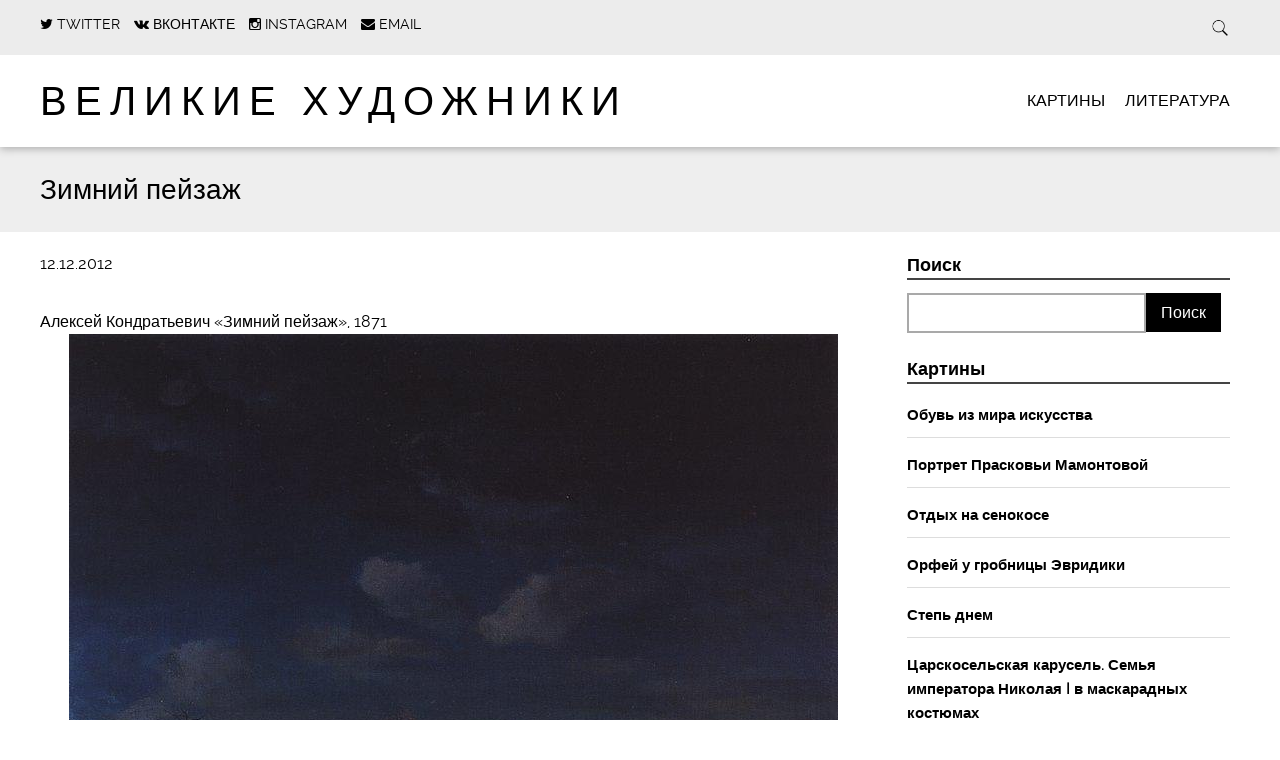

--- FILE ---
content_type: text/html; charset=UTF-8
request_url: https://greatartists.ru/zimnij-pejzazh/
body_size: 10410
content:
<!DOCTYPE html>
<html lang="ru-RU" class="no-js">

<head>
    <meta charset="utf-8">

	    <meta http-equiv="X-UA-Compatible" content="IE=edge">

    

	    <meta name="HandheldFriendly" content="True">
    <meta name="MobileOptimized" content="320">
    <meta name="viewport" content="width=device-width, initial-scale=1.0"/>

	        <link rel="icon" href="https://greatartists.ru/contents/uploads/2018/05/favicon.png">
	
    <link rel="pingback" href="https://greatartists.ru/ga/xmlrpc.php">
    <link rel="stylesheet" href="https://greatartists.ru/contents/themes/simply-read/style.css">

		
<!-- This site is optimized with the Yoast SEO plugin v13.3 - https://yoast.com/wordpress/plugins/seo/ -->
<title>Зимний пейзаж | Великие художники</title>
<meta name="robots" content="max-snippet:-1, max-image-preview:large, max-video-preview:-1"/>
<link rel="canonical" href="https://greatartists.ru/zimnij-pejzazh/" />
<meta property="og:locale" content="ru_RU" />
<meta property="og:type" content="article" />
<meta property="og:title" content="Зимний пейзаж | Великие художники" />
<meta property="og:description" content="Алексей Кондратьевич &#171;Зимний пейзаж&#187;, 1871" />
<meta property="og:url" content="https://greatartists.ru/zimnij-pejzazh/" />
<meta property="og:site_name" content="Великие художники" />
<meta property="article:tag" content="реализм" />
<meta property="article:tag" content="Саврасов" />
<meta property="article:section" content="Картины" />
<meta property="article:published_time" content="2012-12-12T15:28:09+00:00" />
<meta property="article:modified_time" content="2018-01-29T10:19:29+00:00" />
<meta property="og:updated_time" content="2018-01-29T10:19:29+00:00" />
<meta property="og:image" content="https://greatartists.ru/contents/uploads/2012/12/cEfaqp2MQZs.jpg" />
<meta property="og:image:secure_url" content="https://greatartists.ru/contents/uploads/2012/12/cEfaqp2MQZs.jpg" />
<meta property="og:image:width" content="769" />
<meta property="og:image:height" content="1000" />
<meta name="twitter:card" content="summary" />
<meta name="twitter:description" content="Алексей Кондратьевич &#171;Зимний пейзаж&#187;, 1871" />
<meta name="twitter:title" content="Зимний пейзаж | Великие художники" />
<meta name="twitter:image" content="https://greatartists.ru/contents/uploads/2012/12/cEfaqp2MQZs.jpg" />
<script type='application/ld+json' class='yoast-schema-graph yoast-schema-graph--main'>{"@context":"https://schema.org","@graph":[{"@type":"WebSite","@id":"https://greatartists.ru/#website","url":"https://greatartists.ru/","name":"\u0412\u0435\u043b\u0438\u043a\u0438\u0435 \u0445\u0443\u0434\u043e\u0436\u043d\u0438\u043a\u0438","inLanguage":"ru-RU","description":"\u041b\u0443\u0447\u0448\u0438\u0435 \u043a\u0430\u0440\u0442\u0438\u043d\u044b \u0432\u0435\u043b\u0438\u043a\u0438\u0445 \u0445\u0443\u0434\u043e\u0436\u043d\u0438\u043a\u043e\u0432, \u0441\u043e\u0431\u0440\u0430\u043d\u043d\u044b\u0435 \u0432 \u043e\u0434\u043d\u043e\u043c \u043c\u0435\u0441\u0442\u0435. \u0418\u043d\u0442\u0435\u0440\u0435\u0441\u043d\u044b\u0435 \u0438\u0441\u0442\u043e\u0440\u0438\u0438, \u0432\u044b\u0441\u0442\u0430\u0432\u043a\u0438, \u043c\u0435\u0441\u0442\u0430","publisher":{"@id":"https://greatartists.ru/#/schema/person/"},"potentialAction":[{"@type":"SearchAction","target":"https://greatartists.ru/?s={search_term_string}","query-input":"required name=search_term_string"}]},{"@type":"ImageObject","@id":"https://greatartists.ru/zimnij-pejzazh/#primaryimage","inLanguage":"ru-RU","url":"https://greatartists.ru/contents/uploads/2012/12/cEfaqp2MQZs.jpg","width":769,"height":1000},{"@type":"WebPage","@id":"https://greatartists.ru/zimnij-pejzazh/#webpage","url":"https://greatartists.ru/zimnij-pejzazh/","name":"\u0417\u0438\u043c\u043d\u0438\u0439 \u043f\u0435\u0439\u0437\u0430\u0436 | \u0412\u0435\u043b\u0438\u043a\u0438\u0435 \u0445\u0443\u0434\u043e\u0436\u043d\u0438\u043a\u0438","isPartOf":{"@id":"https://greatartists.ru/#website"},"inLanguage":"ru-RU","primaryImageOfPage":{"@id":"https://greatartists.ru/zimnij-pejzazh/#primaryimage"},"datePublished":"2012-12-12T15:28:09+00:00","dateModified":"2018-01-29T10:19:29+00:00","potentialAction":[{"@type":"ReadAction","target":["https://greatartists.ru/zimnij-pejzazh/"]}]},{"@type":"Article","@id":"https://greatartists.ru/zimnij-pejzazh/#article","isPartOf":{"@id":"https://greatartists.ru/zimnij-pejzazh/#webpage"},"author":{"@id":"https://greatartists.ru/#/schema/person/efd56990abbd35c2aba353cccafd100b"},"headline":"\u0417\u0438\u043c\u043d\u0438\u0439 \u043f\u0435\u0439\u0437\u0430\u0436","datePublished":"2012-12-12T15:28:09+00:00","dateModified":"2018-01-29T10:19:29+00:00","commentCount":0,"mainEntityOfPage":{"@id":"https://greatartists.ru/zimnij-pejzazh/#webpage"},"publisher":{"@id":"https://greatartists.ru/#/schema/person/"},"image":{"@id":"https://greatartists.ru/zimnij-pejzazh/#primaryimage"},"keywords":"\u0440\u0435\u0430\u043b\u0438\u0437\u043c,\u0421\u0430\u0432\u0440\u0430\u0441\u043e\u0432","articleSection":"\u041a\u0430\u0440\u0442\u0438\u043d\u044b","inLanguage":"ru-RU","potentialAction":[{"@type":"CommentAction","name":"Comment","target":["https://greatartists.ru/zimnij-pejzazh/#respond"]}]},{"@type":["Person"],"@id":"https://greatartists.ru/#/schema/person/efd56990abbd35c2aba353cccafd100b","name":"dima","image":{"@type":"ImageObject","@id":"https://greatartists.ru/#authorlogo","inLanguage":"ru-RU","url":"https://secure.gravatar.com/avatar/11bb33ee8063663975c01651f94bba6a?s=96&d=mm&r=g","caption":"dima"},"sameAs":[]}]}</script>
<!-- / Yoast SEO plugin. -->

<link rel="alternate" type="application/rss+xml" title="Великие художники &raquo; Лента" href="https://greatartists.ru/feed/" />
<link rel="alternate" type="application/rss+xml" title="Великие художники &raquo; Лента комментариев" href="https://greatartists.ru/comments/feed/" />
<link rel="alternate" type="application/rss+xml" title="Великие художники &raquo; Лента комментариев к &laquo;Зимний пейзаж&raquo;" href="https://greatartists.ru/zimnij-pejzazh/feed/" />
		<script type="text/javascript">
			window._wpemojiSettings = {"baseUrl":"https:\/\/s.w.org\/images\/core\/emoji\/12.0.0-1\/72x72\/","ext":".png","svgUrl":"https:\/\/s.w.org\/images\/core\/emoji\/12.0.0-1\/svg\/","svgExt":".svg","source":{"concatemoji":"https:\/\/greatartists.ru\/ga\/wp-includes\/js\/wp-emoji-release.min.js"}};
			!function(e,a,t){var n,r,o,i=a.createElement("canvas"),p=i.getContext&&i.getContext("2d");function s(e,t){var a=String.fromCharCode;p.clearRect(0,0,i.width,i.height),p.fillText(a.apply(this,e),0,0);e=i.toDataURL();return p.clearRect(0,0,i.width,i.height),p.fillText(a.apply(this,t),0,0),e===i.toDataURL()}function c(e){var t=a.createElement("script");t.src=e,t.defer=t.type="text/javascript",a.getElementsByTagName("head")[0].appendChild(t)}for(o=Array("flag","emoji"),t.supports={everything:!0,everythingExceptFlag:!0},r=0;r<o.length;r++)t.supports[o[r]]=function(e){if(!p||!p.fillText)return!1;switch(p.textBaseline="top",p.font="600 32px Arial",e){case"flag":return s([127987,65039,8205,9895,65039],[127987,65039,8203,9895,65039])?!1:!s([55356,56826,55356,56819],[55356,56826,8203,55356,56819])&&!s([55356,57332,56128,56423,56128,56418,56128,56421,56128,56430,56128,56423,56128,56447],[55356,57332,8203,56128,56423,8203,56128,56418,8203,56128,56421,8203,56128,56430,8203,56128,56423,8203,56128,56447]);case"emoji":return!s([55357,56424,55356,57342,8205,55358,56605,8205,55357,56424,55356,57340],[55357,56424,55356,57342,8203,55358,56605,8203,55357,56424,55356,57340])}return!1}(o[r]),t.supports.everything=t.supports.everything&&t.supports[o[r]],"flag"!==o[r]&&(t.supports.everythingExceptFlag=t.supports.everythingExceptFlag&&t.supports[o[r]]);t.supports.everythingExceptFlag=t.supports.everythingExceptFlag&&!t.supports.flag,t.DOMReady=!1,t.readyCallback=function(){t.DOMReady=!0},t.supports.everything||(n=function(){t.readyCallback()},a.addEventListener?(a.addEventListener("DOMContentLoaded",n,!1),e.addEventListener("load",n,!1)):(e.attachEvent("onload",n),a.attachEvent("onreadystatechange",function(){"complete"===a.readyState&&t.readyCallback()})),(n=t.source||{}).concatemoji?c(n.concatemoji):n.wpemoji&&n.twemoji&&(c(n.twemoji),c(n.wpemoji)))}(window,document,window._wpemojiSettings);
		</script>
		<style type="text/css">
img.wp-smiley,
img.emoji {
	display: inline !important;
	border: none !important;
	box-shadow: none !important;
	height: 1em !important;
	width: 1em !important;
	margin: 0 .07em !important;
	vertical-align: -0.1em !important;
	background: none !important;
	padding: 0 !important;
}
</style>
	<link rel='stylesheet' id='wp-block-library-css'  href='https://greatartists.ru/ga/wp-includes/css/dist/block-library/style.min.css' type='text/css' media='all' />
<link rel='stylesheet' id='lenpro-social-css'  href='https://greatartists.ru/extra/lenpro-social/public/css/lenpro-social-public.css' type='text/css' media='all' />
<link rel='stylesheet' id='same-category-posts-css'  href='https://greatartists.ru/extra/same-category-posts/same-category-posts.css' type='text/css' media='all' />
<link rel='stylesheet' id='addtoany-css'  href='https://greatartists.ru/extra/add-to-any/addtoany.min.css' type='text/css' media='all' />
<link rel='stylesheet' id='simplyread-font-css'  href='https://greatartists.ru/contents/themes/simply-read/css/font-awesome.css' type='text/css' media='all' />
<link rel='stylesheet' id='simplyread-ga-stylesheet-css'  href='https://greatartists.ru/contents/themes/simply-read/library/css/ga-style.css' type='text/css' media='all' />
<link rel='stylesheet' id='simplyread-stylesheet-css'  href='https://greatartists.ru/contents/themes/simply-read/library/css/style.css' type='text/css' media='all' />
<!--[if lt IE 9]>
<link rel='stylesheet' id='simplyread-ie-only-css'  href='https://greatartists.ru/contents/themes/simply-read/library/css/ie.css' type='text/css' media='all' />
<![endif]-->
<link rel='stylesheet' id='simplyreadFonts-css'  href='https://greatartists.ru/contents/themes/simply-read/fonts/raleway-font.css' type='text/css' media='all' />
<script type='text/javascript' src='https://greatartists.ru/ga/wp-includes/js/jquery/jquery.js'></script>
<script type='text/javascript' src='https://greatartists.ru/ga/wp-includes/js/jquery/jquery-migrate.min.js'></script>
<script type='text/javascript' src='https://greatartists.ru/extra/add-to-any/addtoany.min.js'></script>
<script type='text/javascript' src='https://greatartists.ru/extra/lenpro-social/public/js/lenpro-social-public.js'></script>
<script type='text/javascript' src='https://greatartists.ru/contents/themes/simply-read/library/js/libs/modernizr.custom.min.js'></script>
<link rel='https://api.w.org/' href='https://greatartists.ru/wp-json/' />
<link rel='shortlink' href='https://greatartists.ru/?p=7521' />
<link rel="alternate" type="application/json+oembed" href="https://greatartists.ru/wp-json/oembed/1.0/embed?url=https%3A%2F%2Fgreatartists.ru%2Fzimnij-pejzazh%2F" />
<link rel="alternate" type="text/xml+oembed" href="https://greatartists.ru/wp-json/oembed/1.0/embed?url=https%3A%2F%2Fgreatartists.ru%2Fzimnij-pejzazh%2F&#038;format=xml" />

<script data-cfasync="false">
window.a2a_config=window.a2a_config||{};a2a_config.callbacks=[];a2a_config.overlays=[];a2a_config.templates={};a2a_localize = {
	Share: "Отправить",
	Save: "Сохранить",
	Subscribe: "Подписаться",
	Email: "E-mail",
	Bookmark: "В закладки!",
	ShowAll: "Показать все",
	ShowLess: "Показать остальное",
	FindServices: "Найти сервис(ы)",
	FindAnyServiceToAddTo: "Найти сервис и добавить",
	PoweredBy: "Работает на",
	ShareViaEmail: "Поделиться по электронной почте",
	SubscribeViaEmail: "Подписаться по электронной почте",
	BookmarkInYourBrowser: "Добавить в закладки",
	BookmarkInstructions: "Нажмите Ctrl+D или \u2318+D, чтобы добавить страницу в закладки",
	AddToYourFavorites: "Добавить в Избранное",
	SendFromWebOrProgram: "Отправлять с любого email-адреса или email-программы",
	EmailProgram: "Почтовая программа",
	More: "Подробнее&#8230;",
	ThanksForSharing: "Спасибо, что поделились!",
	ThanksForFollowing: "Спасибо за подписку!"
};

(function(d,s,a,b){a=d.createElement(s);b=d.getElementsByTagName(s)[0];a.async=1;a.src="https://static.addtoany.com/menu/page.js";b.parentNode.insertBefore(a,b);})(document,"script");
</script>
	    <script type="text/javascript" src="//vk.com/js/api/openapi.js?142"></script>
    <script type="text/javascript">
        VK.init({apiId: 5918169, onlyWidgets: true});
    </script>

</head>

<body class="post-template-default single single-post postid-7521 single-format-standard">

<div id="container">

    <header class="header" role="banner"
            style="background:url()no-repeat;background-size:cover;">
        <div class="top-area">
            <div id="inner-header" class="wrap cf">
                <div class="social-icons">
					                <a href="https://twitter.com/greatartists_ru"
                   class="social-tw"
                   title="https://twitter.com/greatartists_ru"
                   target="_blank">
                    <i class="fa fa-twitter"></i>
                    <span>Twitter</span>
                </a>
			                <a href="https://vk.com/great_artists"
                   class="social-tw"
                   title="https://vk.com/great_artists"
                   target="_blank">
                    <i class="fa fa-vk"></i>
                    <span>Вконтакте</span>
                </a>
			                <a href="https://www.instagram.com/greatartists.ru/"
                   class="social-tw"
                   title="https://www.instagram.com/greatartists.ru/"
                   target="_blank">
                    <i class="fa fa-instagram"></i>
                    <span>Instagram</span>
                </a>
			            <a href="mailto:admin@greatartists.ru" class="social-tw"
               title="admin@greatartists.ru" target="_blank">
                <i class="fa fa-envelope"></i>
                <span>Email</span>
            </a>
		                </div> <!-- social-icons-->
                <div class="search-bar">
                    <form role="search" method="get" class="search-form" action="https://greatartists.ru/">
                        <label>
                            <input type="search" class="search-field" placeholder="Найти" value="" name="s"
                                   title="Искать"/>
                        </label>
                        <input type="submit" class="search-submit" value="Search"/>
                    </form>
                </div> <!--search -->
                <div class="clear"></div>
            </div> <!-- inner-header -->
        </div> <!-- top-area -->
        <div id="inner-header" class="wrap cf">

			                <h1 id="logo" class="h1"><a href="https://greatartists.ru"
                                            rel="nofollow">Великие художники</a></h1>
			            <div id="responsive-nav">
                <img src="https://greatartists.ru/contents/themes/simply-read/images/nav.png" alt="Nav">
            </div>
            <div class="clear no-display"></div>
            <nav role="navigation" id="main-navigation">
									<ul id="menu-glavnoe-menyu" class="nav top-nav cf"><li id="menu-item-9133" class="menu-item menu-item-type-taxonomy menu-item-object-category current-post-ancestor current-menu-parent current-post-parent menu-item-9133"><a href="https://greatartists.ru/kartiny/">Картины</a></li>
<li id="menu-item-9134" class="menu-item menu-item-type-taxonomy menu-item-object-category menu-item-9134"><a href="https://greatartists.ru/literatura/">Литература</a></li>
</ul>				            </nav>

        </div>

    </header>

			<div id="content">
				<header class="article-header">
					<div id="inner-content" class="wrap cf">
						<h1 class="entry-title single-title" itemprop="headline">Зимний пейзаж</h1>
					</div>
				</header> 
				<div id="inner-content" class="wrap cf">
					
					<div id="main" class="m-all t-2of3 d-5of7 cf" role="main">

													<article id="post-7521" class="cf post-7521 post type-post status-publish format-standard has-post-thumbnail hentry category-kartiny tag-realizm-2 tag-savrasov" role="article" itemscope itemtype="http://schema.org/BlogPosting">
							<p class="byline vcard">
								<time class="updated" datetime="2012-12-12" pubdate>12.12.2012</time>							</p>

							<section class="entry-content cf" itemprop="articleBody">
  
  <p>Алексей Кондратьевич  &#171;Зимний пейзаж&#187;, 1871<img src='https://greatartists.ru/contents/uploads/2012/12/cEfaqp2MQZs.jpg' alt='' /></p>
<div class="addtoany_share_save_container addtoany_content addtoany_content_bottom"><div class="addtoany_header">Поделиться</div><div class="a2a_kit a2a_kit_size_32 addtoany_list" data-a2a-url="https://greatartists.ru/zimnij-pejzazh/" data-a2a-title="Зимний пейзаж"><a class="a2a_button_vk" href="https://www.addtoany.com/add_to/vk?linkurl=https%3A%2F%2Fgreatartists.ru%2Fzimnij-pejzazh%2F&amp;linkname=%D0%97%D0%B8%D0%BC%D0%BD%D0%B8%D0%B9%20%D0%BF%D0%B5%D0%B9%D0%B7%D0%B0%D0%B6" title="VK" rel="nofollow noopener" target="_blank"></a><a class="a2a_button_odnoklassniki" href="https://www.addtoany.com/add_to/odnoklassniki?linkurl=https%3A%2F%2Fgreatartists.ru%2Fzimnij-pejzazh%2F&amp;linkname=%D0%97%D0%B8%D0%BC%D0%BD%D0%B8%D0%B9%20%D0%BF%D0%B5%D0%B9%D0%B7%D0%B0%D0%B6" title="Odnoklassniki" rel="nofollow noopener" target="_blank"></a><a class="a2a_button_facebook" href="https://www.addtoany.com/add_to/facebook?linkurl=https%3A%2F%2Fgreatartists.ru%2Fzimnij-pejzazh%2F&amp;linkname=%D0%97%D0%B8%D0%BC%D0%BD%D0%B8%D0%B9%20%D0%BF%D0%B5%D0%B9%D0%B7%D0%B0%D0%B6" title="Facebook" rel="nofollow noopener" target="_blank"></a><a class="a2a_button_pinterest" href="https://www.addtoany.com/add_to/pinterest?linkurl=https%3A%2F%2Fgreatartists.ru%2Fzimnij-pejzazh%2F&amp;linkname=%D0%97%D0%B8%D0%BC%D0%BD%D0%B8%D0%B9%20%D0%BF%D0%B5%D0%B9%D0%B7%D0%B0%D0%B6" title="Pinterest" rel="nofollow noopener" target="_blank"></a><a class="a2a_button_twitter" href="https://www.addtoany.com/add_to/twitter?linkurl=https%3A%2F%2Fgreatartists.ru%2Fzimnij-pejzazh%2F&amp;linkname=%D0%97%D0%B8%D0%BC%D0%BD%D0%B8%D0%B9%20%D0%BF%D0%B5%D0%B9%D0%B7%D0%B0%D0%B6" title="Twitter" rel="nofollow noopener" target="_blank"></a><a class="a2a_dd a2a_counter addtoany_share_save addtoany_share" href="https://www.addtoany.com/share"></a></div></div>
      <div class="tag-links">
      Тэги:       <a href="https://greatartists.ru/tag/realizm-2/" rel="tag">реализм</a>,<a href="https://greatartists.ru/tag/savrasov/" rel="tag">Саврасов</a>    </div>
  </section> 
							<div class="next-prev-post">
			                  <div class="prev">
			                    <p><span class="fa fa-angle-left"></span> <a href="https://greatartists.ru/tantsuyushhaya-kompaniya/" rel="prev">Танцующая Компания</a></p>			                  </div>
			                  <div class="center-divider"></div>
			                  <div class="next">
			                  <p><a href="https://greatartists.ru/portret-genriha-gejne/" rel="next">Портрет Генриха #Гейне</a> <span class="fa fa-angle-right"></span></p>			                  </div>
			                  <div class="clear"></div>
			                </div> <!-- next-prev-post -->

							                            
															<div class="related posts">
								
									<h3>Похожие Записи</h3>
									<ul> 
																					
											<li>
												<a href="https://greatartists.ru/otdyh-na-senokose/" rel="bookmark" title="Отдых на сенокосе">
													<img src="https://greatartists.ru/contents/uploads/2020/07/M4c1s8p0D4-300x300.jpg" class="attachment-simplyread-thumb-image-300by300 size-simplyread-thumb-image-300by300 wp-post-image" alt="" srcset="https://greatartists.ru/contents/uploads/2020/07/M4c1s8p0D4-300x300.jpg 300w, https://greatartists.ru/contents/uploads/2020/07/M4c1s8p0D4-150x150.jpg 150w, https://greatartists.ru/contents/uploads/2020/07/M4c1s8p0D4-125x125.jpg 125w" sizes="(max-width: 300px) 100vw, 300px" />																										<br>
													Отдых на сенокосе												</a>

											</li>

																					
											<li>
												<a href="https://greatartists.ru/step-dnem-2/" rel="bookmark" title="Степь днем">
													<img src="https://greatartists.ru/contents/uploads/2020/07/KH4bQ_5qrpE-300x300.jpg" class="attachment-simplyread-thumb-image-300by300 size-simplyread-thumb-image-300by300 wp-post-image" alt="" srcset="https://greatartists.ru/contents/uploads/2020/07/KH4bQ_5qrpE-300x300.jpg 300w, https://greatartists.ru/contents/uploads/2020/07/KH4bQ_5qrpE-150x150.jpg 150w, https://greatartists.ru/contents/uploads/2020/07/KH4bQ_5qrpE-125x125.jpg 125w" sizes="(max-width: 300px) 100vw, 300px" />																										<br>
													Степь днем												</a>

											</li>

																					
											<li>
												<a href="https://greatartists.ru/portret-f-m-dostoevskogo/" rel="bookmark" title="Портрет Ф.М.Достоевского">
													<img src="https://greatartists.ru/contents/uploads/2020/06/W9gowZw5wn8-300x300.jpg" class="attachment-simplyread-thumb-image-300by300 size-simplyread-thumb-image-300by300 wp-post-image" alt="" srcset="https://greatartists.ru/contents/uploads/2020/06/W9gowZw5wn8-300x300.jpg 300w, https://greatartists.ru/contents/uploads/2020/06/W9gowZw5wn8-150x150.jpg 150w, https://greatartists.ru/contents/uploads/2020/06/W9gowZw5wn8-125x125.jpg 125w" sizes="(max-width: 300px) 100vw, 300px" />																										<br>
													Портрет Ф.М.Достоевского												</a>

											</li>

																					
											<li>
												<a href="https://greatartists.ru/kot/" rel="bookmark" title="Кот">
													<img src="https://greatartists.ru/contents/uploads/2020/06/XwhndyYHvOU-300x300.jpg" class="attachment-simplyread-thumb-image-300by300 size-simplyread-thumb-image-300by300 wp-post-image" alt="" srcset="https://greatartists.ru/contents/uploads/2020/06/XwhndyYHvOU-300x300.jpg 300w, https://greatartists.ru/contents/uploads/2020/06/XwhndyYHvOU-150x150.jpg 150w, https://greatartists.ru/contents/uploads/2020/06/XwhndyYHvOU-125x125.jpg 125w" sizes="(max-width: 300px) 100vw, 300px" />																										<br>
													Кот												</a>

											</li>

																				<div class="clear"></div>
									</ul>

								</div>
							                                <!-- Put this div tag to the place, where the Comments block will be -->
                                <div id="vk_comments"></div>
                                <script type="text/javascript">
                                    VK.Widgets.Comments("vk_comments", {limit: 10, attach: "*", autoPublish: 1}, 7521);
                                </script>

							
							</article> 
						
						
					</div>

					<div id="sidebar1" class="sidebar m-all t-1of3 d-2of7 last-col cf" role="complementary">

	
		<div id="search-2" class="widget widget_search"><h4 class="widgettitle">Поиск</h4><form role="search" method="get" id="searchform" class="searchform" action="https://greatartists.ru/">
				<div>
					<label class="screen-reader-text" for="s">Найти:</label>
					<input type="text" value="" name="s" id="s" />
					<input type="submit" id="searchsubmit" value="Поиск" />
				</div>
			</form></div><div id="same-category-posts-2" class="widget same-category-posts"><h4 class="widgettitle">Картины</h4><ul>
<li class="same-category-post-item "><a class="post-title" href="https://greatartists.ru/obuv-iz-mira-iskusstva/" rel="bookmark" title="Permanent Link to Обувь из мира искусства">Обувь из мира искусства</a></li><li class="same-category-post-item "><a class="post-title" href="https://greatartists.ru/portret-praskovi-mamontovoj/" rel="bookmark" title="Permanent Link to Портрет Прасковьи Мамонтовой">Портрет Прасковьи Мамонтовой</a></li><li class="same-category-post-item "><a class="post-title" href="https://greatartists.ru/otdyh-na-senokose/" rel="bookmark" title="Permanent Link to Отдых на сенокосе">Отдых на сенокосе</a></li><li class="same-category-post-item "><a class="post-title" href="https://greatartists.ru/orfej-u-grobnitsy-evridiki/" rel="bookmark" title="Permanent Link to Орфей у гробницы Эвридики">Орфей у гробницы Эвридики</a></li><li class="same-category-post-item "><a class="post-title" href="https://greatartists.ru/step-dnem-2/" rel="bookmark" title="Permanent Link to Степь днем">Степь днем</a></li><li class="same-category-post-item "><a class="post-title" href="https://greatartists.ru/tsarskoselskaya-karusel-semya-imperatora-nikolaya-i-v-maskaradnyh-kostyumah/" rel="bookmark" title="Permanent Link to Царскосельская карусель. Семья императора Николая I в маскарадных костюмах">Царскосельская карусель. Семья императора Николая I в маскарадных костюмах</a></li></ul>
</div><div id="tag_cloud-3" class="widget widget_tag_cloud"><h4 class="widgettitle">Метки</h4><div class="tagcloud"><a href="https://greatartists.ru/tag/ajvazovskij/" class="tag-cloud-link tag-link-92 tag-link-position-1" style="font-size: 10.018018018018pt;" aria-label="Айвазовский (41 элемент)">Айвазовский</a>
<a href="https://greatartists.ru/tag/" class="tag-cloud-link tag-link-134 tag-link-position-2" style="font-size: 9.3873873873874pt;" aria-label="Ван_Гог (36 элементов)">Ван_Гог</a>
<a href="https://greatartists.ru/tag/gogen/" class="tag-cloud-link tag-link-340 tag-link-position-3" style="font-size: 9.009009009009pt;" aria-label="Гоген (34 элемента)">Гоген</a>
<a href="https://greatartists.ru/tag/gojya/" class="tag-cloud-link tag-link-303 tag-link-position-4" style="font-size: 9.5135135135135pt;" aria-label="Гойя (37 элементов)">Гойя</a>
<a href="https://greatartists.ru/tag/dali/" class="tag-cloud-link tag-link-194 tag-link-position-5" style="font-size: 10.522522522523pt;" aria-label="Дали (45 элементов)">Дали</a>
<a href="https://greatartists.ru/tag/kuindzhi/" class="tag-cloud-link tag-link-259 tag-link-position-6" style="font-size: 8.2522522522523pt;" aria-label="Куинджи (29 элементов)">Куинджи</a>
<a href="https://greatartists.ru/tag/kustodiev/" class="tag-cloud-link tag-link-45 tag-link-position-7" style="font-size: 8.2522522522523pt;" aria-label="Кустодиев (29 элементов)">Кустодиев</a>
<a href="https://greatartists.ru/tag/levitan/" class="tag-cloud-link tag-link-182 tag-link-position-8" style="font-size: 12.540540540541pt;" aria-label="Левитан (65 элементов)">Левитан</a>
<a href="https://greatartists.ru/tag/luvr/" class="tag-cloud-link tag-link-64 tag-link-position-9" style="font-size: 12.414414414414pt;" aria-label="Лувр (63 элемента)">Лувр</a>
<a href="https://greatartists.ru/tag/mane/" class="tag-cloud-link tag-link-85 tag-link-position-10" style="font-size: 8.8828828828829pt;" aria-label="Мане (33 элемента)">Мане</a>
<a href="https://greatartists.ru/tag/mone/" class="tag-cloud-link tag-link-199 tag-link-position-11" style="font-size: 11.279279279279pt;" aria-label="Моне (51 элемент)">Моне</a>
<a href="https://greatartists.ru/tag/pikasso/" class="tag-cloud-link tag-link-187 tag-link-position-12" style="font-size: 10.144144144144pt;" aria-label="Пикассо (42 элемента)">Пикассо</a>
<a href="https://greatartists.ru/tag/prado/" class="tag-cloud-link tag-link-166 tag-link-position-13" style="font-size: 10.648648648649pt;" aria-label="Прадо (46 элементов)">Прадо</a>
<a href="https://greatartists.ru/tag/rafael/" class="tag-cloud-link tag-link-176 tag-link-position-14" style="font-size: 9.8918918918919pt;" aria-label="Рафаэль (40 элементов)">Рафаэль</a>
<a href="https://greatartists.ru/tag/rembrandt/" class="tag-cloud-link tag-link-135 tag-link-position-15" style="font-size: 8.7567567567568pt;" aria-label="Рембрандт (32 элемента)">Рембрандт</a>
<a href="https://greatartists.ru/tag/renuar/" class="tag-cloud-link tag-link-125 tag-link-position-16" style="font-size: 11.531531531532pt;" aria-label="Ренуар (54 элемента)">Ренуар</a>
<a href="https://greatartists.ru/tag/repin/" class="tag-cloud-link tag-link-205 tag-link-position-17" style="font-size: 8.7567567567568pt;" aria-label="Репин (32 элемента)">Репин</a>
<a href="https://greatartists.ru/tag/rubens/" class="tag-cloud-link tag-link-271 tag-link-position-18" style="font-size: 8pt;" aria-label="Рубенс (28 элементов)">Рубенс</a>
<a href="https://greatartists.ru/tag/" class="tag-cloud-link tag-link-66 tag-link-position-19" style="font-size: 11.90990990991pt;" aria-label="Русский_музей (58 элементов)">Русский_музей</a>
<a href="https://greatartists.ru/tag/titsian/" class="tag-cloud-link tag-link-112 tag-link-position-20" style="font-size: 8pt;" aria-label="Тициан (28 элементов)">Тициан</a>
<a href="https://greatartists.ru/tag/tretyakovka/" class="tag-cloud-link tag-link-12 tag-link-position-21" style="font-size: 15.441441441441pt;" aria-label="Третьяковка (110 элементов)">Третьяковка</a>
<a href="https://greatartists.ru/tag/" class="tag-cloud-link tag-link-139 tag-link-position-22" style="font-size: 12.162162162162pt;" aria-label="Третьяковская_галерея (61 элемент)">Третьяковская_галерея</a>
<a href="https://greatartists.ru/tag/shishkin/" class="tag-cloud-link tag-link-168 tag-link-position-23" style="font-size: 9.3873873873874pt;" aria-label="Шишкин (36 элементов)">Шишкин</a>
<a href="https://greatartists.ru/tag/ermitazh/" class="tag-cloud-link tag-link-42 tag-link-position-24" style="font-size: 13.801801801802pt;" aria-label="Эрмитаж (83 элемента)">Эрмитаж</a>
<a href="https://greatartists.ru/tag/akademizm/" class="tag-cloud-link tag-link-27 tag-link-position-25" style="font-size: 13.675675675676pt;" aria-label="академизм (81 элемент)">академизм</a>
<a href="https://greatartists.ru/tag/barokko/" class="tag-cloud-link tag-link-44 tag-link-position-26" style="font-size: 18.720720720721pt;" aria-label="барокко (201 элемент)">барокко</a>
<a href="https://greatartists.ru/tag/vozrozhdenie/" class="tag-cloud-link tag-link-50 tag-link-position-27" style="font-size: 20.864864864865pt;" aria-label="возрождение (299 элементов)">возрождение</a>
<a href="https://greatartists.ru/tag/impressionizm/" class="tag-cloud-link tag-link-29 tag-link-position-28" style="font-size: 21.747747747748pt;" aria-label="импрессионизм (352 элемента)">импрессионизм</a>
<a href="https://greatartists.ru/tag/klassitsizm/" class="tag-cloud-link tag-link-229 tag-link-position-29" style="font-size: 8.2522522522523pt;" aria-label="классицизм (29 элементов)">классицизм</a>
<a href="https://greatartists.ru/tag/manerizm/" class="tag-cloud-link tag-link-334 tag-link-position-30" style="font-size: 9.2612612612613pt;" aria-label="маньеризм (35 элементов)">маньеризм</a>
<a href="https://greatartists.ru/tag/modern/" class="tag-cloud-link tag-link-46 tag-link-position-31" style="font-size: 15.567567567568pt;" aria-label="модерн (115 элементов)">модерн</a>
<a href="https://greatartists.ru/tag/natyurmort/" class="tag-cloud-link tag-link-107 tag-link-position-32" style="font-size: 13.423423423423pt;" aria-label="натюрморт (77 элементов)">натюрморт</a>
<a href="https://greatartists.ru/tag/neoklassitsizm/" class="tag-cloud-link tag-link-41 tag-link-position-33" style="font-size: 9.5135135135135pt;" aria-label="неоклассицизм (37 элементов)">неоклассицизм</a>
<a href="https://greatartists.ru/tag/pejzazh/" class="tag-cloud-link tag-link-4 tag-link-position-34" style="font-size: 19.855855855856pt;" aria-label="пейзаж (249 элементов)">пейзаж</a>
<a href="https://greatartists.ru/tag/portret/" class="tag-cloud-link tag-link-97 tag-link-position-35" style="font-size: 16.954954954955pt;" aria-label="портрет (148 элементов)">портрет</a>
<a href="https://greatartists.ru/tag/postimpressionizm-2/" class="tag-cloud-link tag-link-77 tag-link-position-36" style="font-size: 15.81981981982pt;" aria-label="постимпрессионизм (119 элементов)">постимпрессионизм</a>
<a href="https://greatartists.ru/tag/prerafaelitizm/" class="tag-cloud-link tag-link-131 tag-link-position-37" style="font-size: 13.297297297297pt;" aria-label="прерафаэлитизм (75 элементов)">прерафаэлитизм</a>
<a href="https://greatartists.ru/tag/realizm-2/" class="tag-cloud-link tag-link-123 tag-link-position-38" style="font-size: 22pt;" aria-label="реализм (368 элементов)">реализм</a>
<a href="https://greatartists.ru/tag/renessans/" class="tag-cloud-link tag-link-51 tag-link-position-39" style="font-size: 9.5135135135135pt;" aria-label="ренессанс (37 элементов)">ренессанс</a>
<a href="https://greatartists.ru/tag/rokoko/" class="tag-cloud-link tag-link-36 tag-link-position-40" style="font-size: 12.540540540541pt;" aria-label="рококо (65 элементов)">рококо</a>
<a href="https://greatartists.ru/tag/romantizm/" class="tag-cloud-link tag-link-56 tag-link-position-41" style="font-size: 19.72972972973pt;" aria-label="романтизм (243 элемента)">романтизм</a>
<a href="https://greatartists.ru/tag/simvolizm/" class="tag-cloud-link tag-link-18 tag-link-position-42" style="font-size: 14.054054054054pt;" aria-label="символизм (87 элементов)">символизм</a>
<a href="https://greatartists.ru/tag/skulptura/" class="tag-cloud-link tag-link-150 tag-link-position-43" style="font-size: 13.297297297297pt;" aria-label="скульптура (75 элементов)">скульптура</a>
<a href="https://greatartists.ru/tag/syurrealizm/" class="tag-cloud-link tag-link-38 tag-link-position-44" style="font-size: 14.810810810811pt;" aria-label="сюрреализм (98 элементов)">сюрреализм</a>
<a href="https://greatartists.ru/tag/ekspressionizm/" class="tag-cloud-link tag-link-141 tag-link-position-45" style="font-size: 12.036036036036pt;" aria-label="экспрессионизм (59 элементов)">экспрессионизм</a></div>
</div><div id="text-2" class="widget widget_text">			<div class="textwidget"><!-- VK Widget -->
<div id="vk_groups"></div>
<script type="text/javascript">
VK.Widgets.Group("vk_groups", {mode: 4, wide: 1, height: "600"}, 37976244);
</script></div>
		</div>
	
</div>
				</div>

			</div>

			<footer class="footer" role="contentinfo">

				<div id="inner-footer" class="wrap cf">

					<div class="social-icons footer-social">
		           		                <a href="https://twitter.com/greatartists_ru"
                   class="social-tw"
                   title="https://twitter.com/greatartists_ru"
                   target="_blank">
                    <i class="fa fa-twitter"></i>
                    <span>Twitter</span>
                </a>
			                <a href="https://vk.com/great_artists"
                   class="social-tw"
                   title="https://vk.com/great_artists"
                   target="_blank">
                    <i class="fa fa-vk"></i>
                    <span>Вконтакте</span>
                </a>
			                <a href="https://www.instagram.com/greatartists.ru/"
                   class="social-tw"
                   title="https://www.instagram.com/greatartists.ru/"
                   target="_blank">
                    <i class="fa fa-instagram"></i>
                    <span>Instagram</span>
                </a>
			            <a href="mailto:admin@greatartists.ru" class="social-tw"
               title="admin@greatartists.ru" target="_blank">
                <i class="fa fa-envelope"></i>
                <span>Email</span>
            </a>
		                	</div> <!-- social-icons-->

					<p class="source-org copyright">
						 &#169; 2016-2026 <a href="https://greatartists.ru" rel="nofollow">Великие художники</a>
					</p>

				</div>

			</footer>

		</div>
        <!-- Yandex.Metrika counter -->
        <script type="text/javascript">
            (function (d, w, c) {
                (w[c] = w[c] || []).push(function() {
                    try {
                        w.yaCounter42422134 = new Ya.Metrika({
                            id:42422134,
                            clickmap:true,
                            trackLinks:true,
                            accurateTrackBounce:true,
                            webvisor:true
                        });
                    } catch(e) { }
                });

                var n = d.getElementsByTagName("script")[0],
                    s = d.createElement("script"),
                    f = function () { n.parentNode.insertBefore(s, n); };
                s.type = "text/javascript";
                s.async = true;
                s.src = "https://mc.yandex.ru/metrika/watch.js";

                if (w.opera == "[object Opera]") {
                    d.addEventListener("DOMContentLoaded", f, false);
                } else { f(); }
            })(document, window, "yandex_metrika_callbacks");
        </script>
        <noscript><div><img src="https://mc.yandex.ru/watch/42422134" style="position:absolute; left:-9999px;" alt="" /></div></noscript>
        <!-- /Yandex.Metrika counter -->
		<script type='text/javascript' src='https://greatartists.ru/ga/wp-includes/js/comment-reply.min.js'></script>
<script type='text/javascript' src='https://greatartists.ru/ga/wp-includes/js/jquery/ui/effect.min.js'></script>
<script type='text/javascript' src='https://greatartists.ru/ga/wp-includes/js/jquery/ui/effect-slide.min.js'></script>
<script type='text/javascript' src='https://greatartists.ru/contents/themes/simply-read/library/js/scripts.js'></script>
<script type='text/javascript' src='https://greatartists.ru/ga/wp-includes/js/wp-embed.min.js'></script>
	</body>

</html> <!-- end of site. what a ride! -->


--- FILE ---
content_type: text/css
request_url: https://greatartists.ru/contents/themes/simply-read/library/css/ga-style.css
body_size: 86
content:
.masonry-layout {
    -webkit-box-sizing: border-box;
    box-sizing: border-box;
    -webkit-column-count: 1;
    -moz-column-count: 1;
    column-count: 1;
    -webkit-column-gap: 0;
    -moz-column-gap: 0;
    column-gap: 0;
    position: relative;
}
.masonry-layout * {
    -webkit-box-sizing: border-box;
    box-sizing: border-box;
}
.masonry-layout-panel {
    margin: 0;
    padding: 5px;
    -webkit-column-break-inside: avoid;
    page-break-inside: avoid;
    break-inside: avoid;
}

.masonry-layout-panel__content {
    overflow: hidden;
    padding: 10px;
    width: 100%;
}


@media (min-width: 768px) {
    .masonry-layout {
        -webkit-column-count: 2;
        -moz-column-count: 2;
        column-count: 2;
    }
}
@media (min-width: 1200px) {
    .masonry-layout {
        -webkit-column-count: 3;
        -moz-column-count: 3;
        column-count: 3;
    }
}